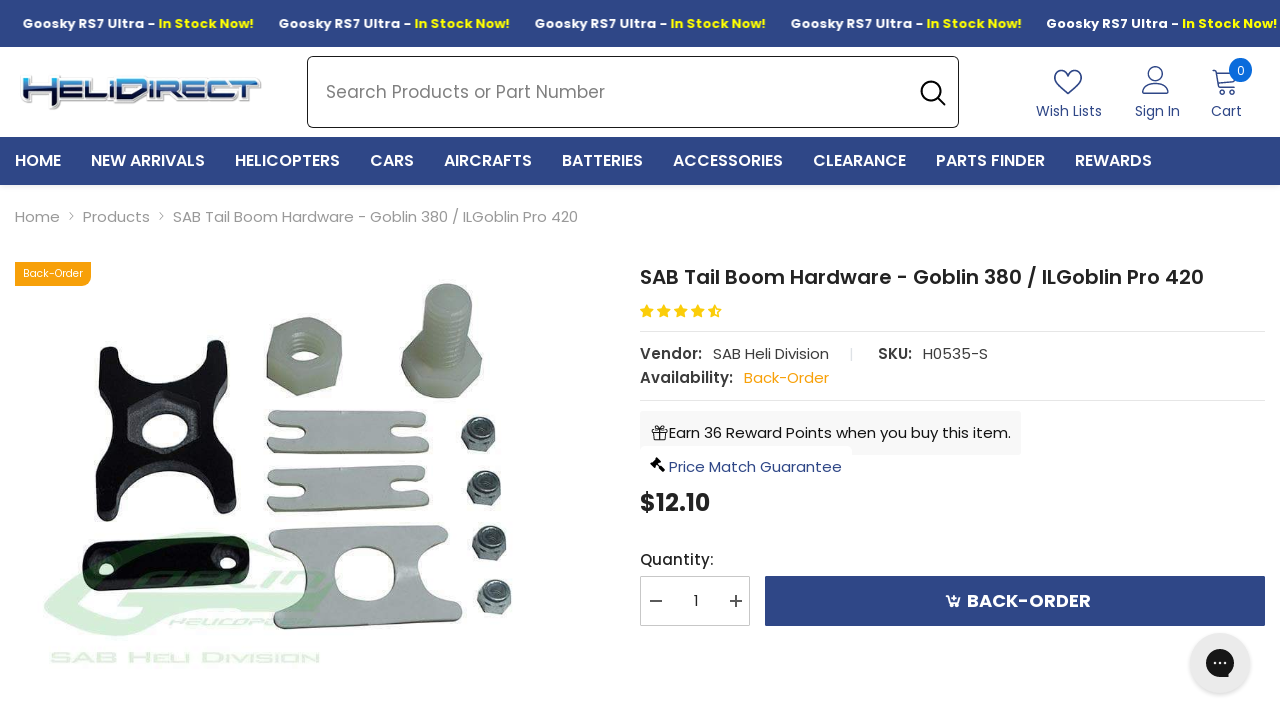

--- FILE ---
content_type: text/javascript; charset=utf-8
request_url: https://www.helidirect.com/products/sab-tail-boom-hardware-goblin-380.js
body_size: 130
content:
{"id":3528592457805,"title":"SAB Tail Boom Hardware - Goblin 380 \/ ILGoblin Pro 420","handle":"sab-tail-boom-hardware-goblin-380","description":"\u003cp\u003e\u003cstrong\u003eH0535-S - Tail Boom Spare Part - Goblin 380\u003c\/strong\u003e\u003c\/p\u003e\n\u003cp\u003e\u003cspan\u003e\u003cstrong\u003eIncludes:\u003c\/strong\u003e\u003c\/span\u003e\u003c\/p\u003e\n\u003cp\u003e- Carbon Fiber Boom Support x 1pc\u003c\/p\u003e\n\u003cp\u003e- Boom Support Tape x 1pc\u003c\/p\u003e\n\u003cp\u003e- Carbon Fiber M2.5 Nut Support x 2pcs\u003c\/p\u003e\n\u003cp\u003e- Nut Support Tape x 2pcs\u003c\/p\u003e\n\u003cp\u003e- M2.5 Lock Nut x 4pcs\u003c\/p\u003e\n\u003cp\u003e- Plastic Nut M8\u003c\/p\u003e\n\u003cp\u003e- Plastic Screw M8\u003c\/p\u003e\n\u003cp\u003e\u003cspan\u003e\u003cstrong\u003eUse for:\u003c\/strong\u003e\u003c\/span\u003e\u003c\/p\u003e\n\u003cp\u003e- Goblin 380 \/ ILGoblin Pro 420\u003c\/p\u003e\n\u003cdiv class=\"sb-car-tag-by-description\" style=\"display: none;\"\u003ecategory-helicopter,category-helicopter-brand-sab-heli-division,category-helicopter-brand-sab-heli-division-model-goblin-buddy-380,category-helicopter-brand-sab-heli-division-model-goblin-buddy-380-options-tail-parts\u003c\/div\u003e","published_at":"2019-04-24T15:20:31-04:00","created_at":"2019-04-24T15:20:31-04:00","vendor":"SAB Heli Division","type":"Helicopter Part","tags":["BFCM25 Heli part","CLB21 SAB Parts","FD25 SAB","Goblin 380","Goblin 380 KSE","Goblin 420","HD20Y","heli_cate","helicopter-part","HLW25 Heli Part","ILGoblin Pro 420","July4","labor22 SAB 10","outofstock","sab-heli-division","Tail Parts","was_instock","XMAS2024","ymm"],"price":1210,"price_min":1210,"price_max":1210,"available":true,"price_varies":false,"compare_at_price":null,"compare_at_price_min":0,"compare_at_price_max":0,"compare_at_price_varies":false,"variants":[{"id":28073477406797,"title":"Default Title","option1":"Default Title","option2":null,"option3":null,"sku":"H0535-S","requires_shipping":true,"taxable":true,"featured_image":null,"available":true,"name":"SAB Tail Boom Hardware - Goblin 380 \/ ILGoblin Pro 420","public_title":null,"options":["Default Title"],"price":1210,"weight":23,"compare_at_price":null,"inventory_management":"shopify","barcode":"8935254804017","quantity_rule":{"min":1,"max":null,"increment":1},"quantity_price_breaks":[],"requires_selling_plan":false,"selling_plan_allocations":[]}],"images":["\/\/cdn.shopify.com\/s\/files\/1\/0087\/9050\/7597\/products\/sab-heli-division-sab-tail-boom-hardware-goblin-380-28196057645133.jpg?v=1632528021"],"featured_image":"\/\/cdn.shopify.com\/s\/files\/1\/0087\/9050\/7597\/products\/sab-heli-division-sab-tail-boom-hardware-goblin-380-28196057645133.jpg?v=1632528021","options":[{"name":"Title","position":1,"values":["Default Title"]}],"url":"\/products\/sab-tail-boom-hardware-goblin-380","media":[{"alt":"SAB TAIL BOOM HARDWARE - GOBLIN 380 - HeliDirect","id":20985393872973,"position":1,"preview_image":{"aspect_ratio":1.333,"height":600,"width":800,"src":"https:\/\/cdn.shopify.com\/s\/files\/1\/0087\/9050\/7597\/products\/sab-heli-division-sab-tail-boom-hardware-goblin-380-28196057645133.jpg?v=1632528021"},"aspect_ratio":1.333,"height":600,"media_type":"image","src":"https:\/\/cdn.shopify.com\/s\/files\/1\/0087\/9050\/7597\/products\/sab-heli-division-sab-tail-boom-hardware-goblin-380-28196057645133.jpg?v=1632528021","width":800}],"requires_selling_plan":false,"selling_plan_groups":[]}

--- FILE ---
content_type: text/javascript
request_url: https://www.helidirect.com/cdn/shop/t/155/assets/out-of-stock-fix.js?v=174568068117350846261746692470
body_size: -502
content:
window.addEventListener('load',()=>{
    const hook = setInterval(()=>{
        let gdprLabel = document.querySelector('label[for="esc-gdpr-input"]');
        if (gdprLabel && gdprLabel.childNodes[1].textContent != "I agree to receive personalised marketing emails from this store." ){
            gdprLabel.childNodes[1].textContent = 'I agree to receive personalised marketing emails from this store.';
        }
        setTimeout(()=>{
            clearInterval(hook)
        },15000);
    })
  })

--- FILE ---
content_type: application/javascript; charset=utf-8
request_url: https://searchanise-ef84.kxcdn.com/preload_data.7i6v2Z3S9H.js
body_size: 10683
content:
window.Searchanise.preloadedSuggestions=['goosky s2','torq servos','goosky s1','main blades','lipo battery','omp m1','goosky s2 parts','omp m2 parts','mini z','tail blades','rc helicopters','drift art','omp m2','hobbywing esc','goosky rs4','cr18p evo pro','furitek scx24','servo horn','pitch gauge','goosky s1 parts','servo arm','goosky rs4 parts','rc era','rs4 venom','scx24 parts','kst servo','tail servo','flybarless system','turbo racing','micro servo','goblin raw','spektrum receiver','battery charger','tbs crossfire','gl racing','fly wing','evo pro','omp m4','rtf helicopter','power supply','radio master','rtf helicopters','goosky e2','hobby plus','nexx racing','6s lipo battery','losi micro b','align 450 parts','torq servo','radiomaster tx16s','frsky receiver','rotor tech blades','sab goblin','ball link','cr-18p pro','servo arms','axial scx24','2s lipo','goosky rs7','omp m1 parts','flight controller','digital pitch gauge','futaba receiver','battery connectors','dji fpv','yu xiang','nitro fuel','scale helicopters','scale fuselage','omp m2 v2','rpm sensor','furitek esc','gps helicopter','flywing 450 parts','hobbyplus cr18p evo','xnova motors','pulse 6s','lipo charger','fw200 parts','frsky transmitter','rc pro plus','align servo','steam ak420','landing gear','blade helicopter','rotor head','trx4m upgrade parts','fw450 v3','goosky rs5','align 500 parts','kst servos','pulse batteries','nimbus 550 parts','servo wire','canopy mount','vbar neo','rc era helicopters','miniature aircraft','6s lipo','trex 550x parts','kraken 580 parts','swashplate leveler','trex 450 parts','scorpion motor','cen racing','xt60 connector','blade holder','spektrum satellite','xl power specter 700 v2 parts','omp m2 evo','genesis sport','trex 500 parts','ikon 2 flybarless','goblin 380 parts','fms fcx24','scorpion esc','trex 700 parts','align 470l parts','battery strap','ball link pliers','flywing fw200','fw450 parts','helicopter tools','antenna mount','raw 420 parts','2s lipo battery','tron 7.0 dnamic','specter v2','kraken 700 parts','cen racing f450','mini servos','tron gemini','helicopter kits','raw 580 parts','evo vulcan','e2 gps','radiomaster tx16s mkii','tail boom','transmitter case','xl power','brushless motor','3s lipo','cr-18p evo pro','flywing bell 206','kontronik esc','battery chargers','spektrum transmitter','protos 700 parts','furitek katana','dji clearance','flight simulator','oxy 5 parts','car & truck','drift art parts','heli kits','goosky parts','nitro helicopters','scx24 servo','goosky s2 helicopter','trex 550x','align canopy','rc helicopters rtf','cr18p evo','scx24 furitek','switch blades','tail blade','goblin raw 700','servo horns','pinion gear','night blades','hyper go','iconic sab 700','fw450 v2','oxy 3 parts','whiplash parts','ms composit','micro b','fuel tank','furious fpv','pulse 2s','sab goblin 380','flywing uh-1 iroquois v4','vbar control','protos 380 parts','goosky s2 canopy','3s lipo battery','raw 700 parts','os engine','4s lipo battery','sab goblin 700 competition parts','furitek motor','omp m4 helicopter','trex 600n parts','goosky battery','goblin 500 parts','reflex racing','align servos','align tb60','rs4 parts','egodrift motor','omp m1 evo','protos 380 evo','meus scx24','align 600 parts','torq hlx','furitek kit','flywing parts','fly wing fw450','trx 4m','drift car','life battery','12s lipo','redcat ascent-18','futaba radio','kyosho mini z','swash leveler','align tb70 parts','micro servos','swash plate','hobbyplus cr18p evo pro','sab blades','rc helicopter','power switch','omp m2 helicopter','xguard rc','flysky receiver','ms composit blades','theta servo','hobbywing program box','pit mat','gas helicopter','align esc','tbs tango 2 radio','oxy 2 parts','tron nitron 90','fuel line','mks servos','linkage rod','torq servo arm','t motor','xlpower 550 part','main gear','sab goblin 700 parts','spirit system','ec5 connector','elrs receiver','goosky rs7 parts','injora trx4m','fbl system','xt30 connector','mjx hyper go','dji avata','spektrum satellite receiver','sab goblin 500','bk servos','axial ax24','omp m4 parts','specter canopy','xl power 550','goblin raw parts','align tb70','futaba servo','m2 evo','battery tray','tail rotor','sab raw 420','fusuno canopy','goosky legend s1','whiplash gasser','yge esc','rotor tech','governor sensor','carry bag','trex 600 parts','trex 550 parts','receiver battery','servo tester','servo extension','tron canopy','cen f450 parts','torq mini rudder servo','spirit wave','pitch gauge for helicopter','heli gyro','rapid blades','helicopter main blades','elrs module','boomerang f16','airwolf helicopter','rotor blades','align 550x parts','fuel pump','goosky rs5 parts','fpv camera','specter 700 parts','castle esc','nexx racing mini-z','caddx vista','scx24 chassis','black hawk','voltage regulator','lizard pro','antenna support','servo mount','1st blades','micro heli','radiomaster mt12','redcat ascent 18','rotortech blades','landing skid','scale helicopter','bullet connector','6s battery','rock crawler','goosky s2 battery','trex 700x parts','cen f450','tron dnamic','goosky s2 max parts','4s lipo','goosky s1 battery','main blade','heat shrink','omp m2 evo parts','xpert servo','mini comet','trex 500x','pulse battery','nitro engine','sab canopy','main shaft','turbine engine','fcx24 parts','trex 700x','goblin 570 parts','ca glue','ikon2 bluetooth','ball links','arktos hobbyplus','rc pro plus connectors','whiplash gas','bullet connectors','mikado vbar','fpv drone','nimbus 550 kit','dji goggles','omp battery','flywing fw450','heli tools','hobby wing','boomerang atom','align motor','bk servo','vulcan blades','sab genesis sport','arktos 6x6','sab kraken 580','furitek lizard','led lights','xnova 4025-1120kv','align battery','injora scx24','align 470 parts','blade balancer','heli bag','omp m2 v2 parts','kenny ko','blade parts','xdfly esc','brushless motors','f180 v2','dsmx receiver','booma rc','tron usa edition','omp m1 helicopter','align 450l parts','pulse charger','scx24 axle','sab raw 580','align 700 parts','dsmx satellite','furitek fx118 katana','xlpower 700 parts','radiomaster elrs','glow plug','align 550 parts','xl power 700','mjx hyper go parts','losi micro b parts','goosky rs6','mini tail servo','flywing fw450 v2','95mm tail blades','beta fpv','fw200 helicopter','treal scx24','fuel filter','hobby plus cr18p evo pro','oxy 4 max','ys engine','servo connector','1s lipo battery','align 700x parts','tb70 v2','align parts','hobbywing platinum v5','s2 canopy','rail blades','furitek cr-18p 2024','steam ak700','nimbus canopy','radiomaster boxer','spektrum receivers','cyclic servo','goosky s2 max','rcproplus solderless','align t15','scx24 shocks','frsky receivers','rcpro plus','align 300x','trex 500x parts','bat safe','align 700x','transmitter battery','mavic mini2','sab goblin 570','tail fin','simulators helicopters','goosky e2 parts','lipo chargers','goblin raw 420','torque tube','helicopter kit','sab goblin raw white/orange','raw canopy','fw 450 parts','oxy 4 parts','dji mini 3','helicopter fuselage','mikado logo 200','sab servo','align 500x parts','align 470l','fly wing parts','align tb70 v2','motor pinion gear','spin blades','jumper t18','gasser conversion','furitek fx118','goosky rs4 venom','kyosho mini-z','miniature aircraft parts','canopy grommets','omp canopy','linkage ball','goosky canopy','turbo racing 1:76','radio case','goblin kraken','sab raw','flywing fw200 parts','remote id','msh protos 380 parts','main rotor head','m2 parts','os 105 parts','one way bearing','wheels & tires','balance board','pulse 6s 5000mah','rock van','futaba gyro','tbs tango 2','swash plate leveler','fms fcx24 parts','nme parts','battery straps','pulse 3s','s1 parts','3s battery','1/18 rc crawler','tb40 helicopter','specter v2 parts','radiomaster nexus','x guard','105mm tail blades','satellite receiver','align tb40','scorpion tribunus iii','4 in 1 module','tail rotor blades','hobbywing platinum','mini servo','hex driver','ilgoblin pro','radiomaster systemx','e2 uh-1y','trex 470 parts','work mat','radiomaster receiver','coast guard','xlpower specter700','goblin 420 parts','dji air unit','sab servo horn','micro komodo','futaba transmitter','yu xiang parts','trex 450l','helicopter rtf','micro tail servo','rotortech ultimate','sab bag','xnova motor','align blades','sab 420 parts','rs4 canopy','trex 470l parts','goblin fireball','gas engines','pulse 12s','battery connector','shock oil','jst connector','thread locker','motor mount','hobby plus evo pro','cen racing ford f250','neck strap','torq tail servo','omp hobby','raw 500 parts','on off switch','sab goblin 500 parts','v bar','h1 flight controller unit','backup guard','balance connector','tron 7.0 parts','radiomaster battery','goblin 700 parts','il goblin','frsky tandem','silicone wire','sab raw 500','nsdrc rs100','align starter','azure blades','turbo racing c71','m2 v2','rcproplus s7','canopy grommet','rs7 canopy','omp m2 battery','servo washer','feathering shaft','spirit fbl','synergy parts','life 2s','turbine helicopter','scx24 axles','goblin 630 parts','gps module','whiplash gasser parts','3 blade rotor head','fpv frame','rs4 venom parts','flysky noble nb4','pulse 12s 5000mah','crossfire nano','futaba servos','isdt charger','sab raw 700','losi nascar','gps helicopters','utb18 capra','omphobby m2','trex 600n','mikado vbar neo','goblin fireball parts','pitch guage','meus trx4m','trex 450l dominator parts','servo set','furitek cayman','nimbus parts','align trex','rc car','align trex 450 parts','tron 5.8 parts','brain 2 flybarless','goblin raw 700 parts','beginner helicopters','power box','trex 700e parts','telemetry cable','lipo bag','rc era c138','xt60 connectors','goosky servo','advanced radio','fpv goggles','m1 evo','furitek cayman pro','goblin canopy','fw450 helicopter parts','glow igniter','losi micro b body mount','hex driver set','2s battery','steam rc','goblin 500 sport','hobby wing esc','rs5 parts','sab fireball','550 main blades','motor shaft','micro lube','os 55 parts','flywing h1','1/28 drift car','kingtech turbine','25t servo horn','tron helicopter','canopy align','tb40 parts','pulse 4s','t-motor fpv','xpert servos','flywing uh-1 huey v4','gift cards','dji fpv goggles','blade 230s','whiplash gasser part','rx battery','scx24 transmission','1s lipo','scx24 links','xlpower world champion limited','4 blade rotor head','harlock viper 250','lipo battery charger','atomic drz','c186 pro','goosky esc','oxy3 parts','quick release','ec5 connectors','beast x','fw450 v3 parts','speed control','pn racing','goblin raw 580','hyper go parts','rt blades','omp parts','align tn70','nimbus nitro','scorpion tribunus','mavic air 2s','battery checker','oxy5 parts','shark byte','blade 150s','king tech','micro receiver','ilgoblin pro sxc','sab kraken','trex 470l','scx24 motor','sab parts','tool set','rc cars','heli fuel','600mm blades','spectrum receiver','align 450l','esc fan','open box','flybarless gyro','scx24 injora','sab heli division','fly wing fw450 parts','ms composite','black thunder','bnf helicopter','mini z wheels','tail servos','hobbyplus cr18p trail hunter','treal fcx24','s1 battery','furitek cyclos','flywing bell 206 parts','microbeast plus','xk helicopters','kontronik motor','cayman v2','700 main blades','blade 180 cfx','driftart parts','sky rc','spirit gt','1.0 in wheels','stick ends','torq micro','main rotor blades','neo case','torq mini','msh protos 380','fw 200 parts','1st main blades','heli motors','castle creation','rcproplus s6','protos nitro','egodrift tengu','kst mini','omp m2 canopy','12s lipo battery','flywing fw450 v3','gasser helicopter','raw boom','trex 300x','sab lizard','4s battery','470l parts','furitek lizard pro','pulse defender','goosky legend rs4 combo version','oxy 4 max parts','xlpower canopy','servo spacer','s2 parts','helicopter blades','mini z tires','blade nano','3 blade set','align ball link','fpv antenna','furitek trx4m','os engines','torq bls0704t','trx4m injora','ball link tool','heli fuselage','xlpower 520 parts','xnova shaft','bearing oil','rtf heli','tango 2 pro','hobbyplus cr18p rock van','fx118 fury','scale heli','align torque tube','align 500x','sab grease','os 55hz','blade 150 s','oxy flash','goosky e2 gps','goosky legend s2','gl racing body','starter shaft','servo cable','rs7 parts','trex 550e','hobbyplus evo pro cr-18p','rc proplus','fuel tubing','losi micro t','nexx racing parts','real flight','torq servo arms','cooling fan','sab raw 700 parts','driftart da2','system x','ys engine parts','gas engine','550x parts','tail gyro','align tail boom','align 700e','cyclic servos','xk k110','trex 300x parts','align tail blades','sab comet','radiomaster pocket','frsky module','s2 max','supra x','motor pinion','brushless servo','sab kraken 580 parts','gas engines helicopter','bluetooth module','xnova 4525-530kv','align servo arm','steamrc tools','goosky rs7 canopy','sab goblin 420','jr deeforce','gift card','scale fuselage helicopter','life batteries','fw200 helicopter parts','raw 700 canopy','align 300x parts','goosky s1 canopy','boxer crush','bavarian demon','helicopter bag','cayman pro','sab servo arms','raw nitro','furitek stinger','juice up','castle bec','whiplash part','kraken parts','m3 screw','tail motor','trex 500 pro','kst servo arm','sab tail blades','xl power canopy','servo combo','rc planes','flight controllers','v control','torq mini servo','wire protection','cen reeper','specter nitro','ready to fly','nexus flybarless','oxy2 parts','radio master tx16s','cr18p evo pro parts','treal trx4m','mini komodo','xlpower specter 700','dsmx satellite receivers','carbon fiber','torq box','align servo horn','nexx racing shocks','firefox c129 parts','evo pro parts','balance lead','m2 canopy','servo gear set','motor connector','air unit','xk parts','black hawk uh-60','mjx parts','trex 250 parts','xl power heli','axial 1/24 scx24','rotor scale','trex 700e','blade fusion','micro usb cable','omp m1 evo parts','radiomaster tx16s max','grease helicopter','castle creations','canopy mounts','105 tail blades','diatone mamba','losi micro','specter ultimate','pulse lipo','huey helicopter','scorpion tools','tiny whoop','electronic switch','meus axles','fx118 parts','tail belt','align main shaft','double sided tape','helicopter parts','tools set','scx24 wheels','orion gemini','servo washers','arrma grom','dji air 2s','hdx ripper 180 helicopter parts','kontronik pyro','tbs fusion','3 blade head','goosky rs6 parts','flywing fw200 battery','vmar airplanes','injora esc','low profile servo','sab carry bag','gps heli','main blade holder','black nitro','cr18p parts','s2 battery','torq servo washers','scx24 meus','600mm main blades','mini z body','frsky tandem x20s','align tb40 kit','swash level','torq servo horn','micro helicopters','meus racing','sab kraken 700 parts','atomic mrz','rudder servo','oxy canopy','scx24 treal','brushless esc','soldering iron','mjx hyper go h8p','raw 580 nitro','parts 700x','goosky s2 legend','whiplash canopy','protos 480 parts','tb70 align parts','thrust bearing','motor connectors','align tail','mikado logo','trx4m axle','jr servo','torq micro servo','1s battery','700x parts','trx4m furitek','standard servo','scx24 body','dji mini 3 pro','scx24 esc','castle link','sab avio','servo connectors','furitek hellfire','t hunter','flybarless head','xl power 550 parts','tail servo mount','losi mini b','tx battery','ready to fly helicopter','absolute cnc','push rod','parts align 700x','body mount','hobbyplus cr-18p evo pro','capacitor backup','losi lmt','c189 parts','align helicopters','goosky rs4 canopy','tb60 parts','ascent 18 parts','lipo battery 2s','md500 helicopter','trx4m servo','xt60 to xt30','align 450 pro parts','380 main blades','hobbywing platinum helicopter','align 600n parts','goblin 700 competition','helicopter case','omphobby m1','xt60 to','ikon bluetooth','vulcan rotors','traxxas trx4m','linkage rod set','align trex 600 parts','t-rex 500 parts','torque servo','xk k130','specter 700 v2','heli blades','mks x8','tron dnamic parts','sab goblin raw 420','ball link plier','flywing uh-1','omp helicopter','specter parts','tbs mambo','scx24 gladiator','fat shark','7s lipo','cr18 evo pro','jst-xh connector','fly sky','servo extension wires','i charger','tx15 max','align tb60 parts','spectrum receivers','align pinion','wire connectors','x20 pro','rotor tech ultimate','m1 parts','omp v2 parts','sab 500 parts','lynx heli innovations','scx24 brushless','yu xiang ah64 scale 3d','blade 130x','12s battery','align nitro kit','smooth flight 16','tool kit','switch glow','align 700e parts','program box','sab goblin 700','sab mini comet','speck b','synergy helicopters','align tb40 parts','700mm blades','back up','air wolf','heli servos','radio master receiver','build mat','rc truck','servo gears','align trex 500 parts','whiplash heli','torq tcm 1022','trex 600e','battery backup','furitek komodo','tbs antenna','esc connectors','vtx blades','omp servo','evo pro brushless','kst bls815','logo 700 parts','boomerang jets','tr680-99 c','furitek fx118 parts','synergy e5','sab goblin 380 parts','omp m1 battery','70mm tail blades','nebula pro','sab 700 parts','tron advance','xbility one','hobby plus cr18p evo','nitro starter','align trex 500','cr18p pro','8s lipo','steam ak700pro','raw 580 helicopter','ec3 connectors','temperature sensor','sab servo arm','coupon code','gyro tape','team black sheep','theta mini','heli motor','atomic mrx','sab main blades','furitek fcx24','align 600n','sab goblin 770','sab 3 blade','radiomaster tx16','savox servos','noble nb4','sab raw580','nitro helicopter','s2 ultra','firefox c129 helicopter','rc era c190 parts','goosky s4','goblin 700 canopy','ec135 helicopter','steam motor','reflex rx28','furitek python','next flight simulator','rc era parts','injora wheels','zeal blades','logo mikado 550','dji fpv drone','xlpower 550 parts','goosky s2 ultra','drift wheels','torq cl1208','m3 washer','flywing airwolf','specter v2 canopy','fw450 v2 parts','sab raw 420 parts','sab kraken 700','pulse ultra','remote id module','scx24 upgrade parts','rc era bell 206','hobbywing 60a','trex canopy','bec pro','rs4 tail','hpi racing ford bronco','xnova lightning','feathering shaft wrench','torq bls2208','nimbus 550 canopy','align landing skid','remote control','c138 parts','600 main blades','nexus xr','frsky x20','cool power','nitro heli','thread lock','tail rotor assembly','mini z parts','xk k130 parts','charge lead','s1 canopy','hota charger','sab goblin iconic edition','life battery 6.6v','blade bag','sab 420 raw','flywing rc helicopters','radiomaster zorro','male to male','h1 flight controller','scx24 tires','omphobby m2 parts','logo 200 parts','tri blade','xlpower heli','xl power 520 parts','microbeast plus flybarless system','nexx racing scx24','trex 450l dominator','rc crawler','nitron 90 parts','align 250 parts','xt30 to xt60','interceptor gasser 620','1.0 in tires','spektrum servo','e2 uh-1y venom gps','mt12 surface radio controller','torq tbox','nick maxwell','raw 700 nitro','fury wagon','ball linkage','os 105hz-r','scx24 brass','kst tail servo','align kits','throttle servo','servo lead','sab 380 parts','charging cable','yx f1 parts','cortex pro','balance charger','align 450l dominator parts','agfrc servo','remote receiver','tbs tango','t box','115mm tail blades','torq cl0508','clutch liner','blade 150 s parts','sab goblin 570 sport','xl power 520','monster truck','flysky transmitter','fw450 helicopter','tri flow','hobbyplus cr18p evo harvest','yx f180','t rex','canopy nut','quantum motor','ikon mini','3 blade tail','venture blades','pulse rx','omp evo','sab 580 parts','turbine jet','m2 nut','esc hobbywing','lipo 6s','align trex 700x parts','axial 1/24 scx24 parts','8s lipo battery','backup capacitor','ak420 parts','1.0 beadlock wheels','blade 180 parts','heli parts','hobbywing 200a','sab landing gear','ar power','hobby plus parts','furitek cedar','spektrum battery','max smasher','blade nano s3','goosky legend s1 helicopter','325mm blades','hw esc','redcat ascent 18 parts','goblin raw700','raw 420 competition parts','training gear','t-rex 600 parts','ag01 gimbals','flydragon pro','omp m4 max','sab fireball parts','contact us','servo adapter','isdt k4','c189 md500','fatshark shark byte','bell helicopter','radiomaster module','12s esc','align t-rex','raw 580 canopy','charge cable','aluminum servo arm','align motors','real flight 9 simulator','lock tight','bell 206 parts','balance cable','spm9745 satellite receiver','heli kit','hobbywing bec','hobbywing 130a','goosky venom','esc helicopter','fw 450 v2','spektrum cable','super combo','scorpion motors','omp m2 v2 helicopter','mikado parts all','magnetic canopy mount','dry fluid','sab battery tray','align main gear','injora servo','tbs crossfire nano rx','heat shrink tubing','servo grommet','h1 gps','srxl2 dsmx','sab goblin 630 parts','hobbywing 80a','conversion kit','sab blade','coast guard uh-60','hobbyplus evo pro','screw kit','trex 450 pro parts','pulse 2s lipo','trx4m parts','rc heli','furitek avatar','fw 450 v3','lipo batteries','kst x20','ak700 parts','switch cover','servo wires','gdw servo','goblin 700 raw parts','rotortech tail blades','antenna holder','whiplash heli parts','electric rc helicopters','fuel tube','soxos strike7','ds450 digital servo','raw parts','rc pro plus s7','whiplash g','micro helicopter','align 550l parts','ilgoblin pro canopy','furitek bluetooth','rotortech tail','kst mini servo','tail shaft','gov sensor','360 main blades','il goblin pro','y connectors','m2 screw','dji o3','rotor tech tail blades','fcx24 furitek','tx16s mkii','light kit','specter nitro parts','protos 700 evoluzione','solder wire','pulse 2s rx packs','spektrum esc','sab battery','yx ec-135 c187s 100 size 4ch 6-axis gyro stabilized optical sensor flow scale rc helicopter rtf','piuma canopy','soldering station','gimbal stick ends','futaba receivers','fms k5','turbo racing 1/76','servo accessories','xk k123','ix14 transmitter','ikon fbl','drift art 4','furitek chassis','night blade','scorpion shaft','cen puma','torque servos','steamrc v control','spectrum transmitter','trx4m transmission','bearing block','11t pinion','m2 evo parts','fr sky','550 blades main','main rotor','700x canopy','dji mavic mini','goosky e2 uh-1y venom','smart battery','tron boom','nimbus v2','sab goblin fireball','os engine parts','goo sky','spektrum telemetry','opti power','tail control rod','2s 7.4v lipo','ilgoblin parts','hobby plus cr18p','boomerang rc jets','piuma kit','sab helicopters','oxy4 max','blade 230s parts','goosky s2 rtf','on sale','align linkage','hook and loop','sab raw parts','torq black edition','450l parts','gas heli','head button','fw 450 v3 parts','flywing battery','hd zero','logo 600 parts','servo wire protection','m2.5 screw','skid clamp','fly wing download','parallel charging board','rs4 blades','oxy 5 canopy','trex 700n','1st tail blades','380mm blades','yge 205 hvt','furitek micro komodo','carbon fiber blades','micro servo horn','blade grip','losi micro-b','clearance drones','trex 550e parts','trex 700e dfc','rs5 canopy','micro t','arktos 6x6 upgrades','fms 1:24 fcx24 max smasher','flywing 450 v3','pavo pico','miniature aircraft whiplash heli parts','trx4m meus','pulse 5000mah','kraken s','redcat ascent','raw 700 boom','mini helicopters','flysky noble','sab ball link','torq program','dji antenna','sub micro servo','firefox c129','servo plate','specter nme','sab genesis','fury 57 parts','6s batteries','quick release canopy','rc airplane','racing drone','radio strap','align trex 600','yx f180 parts','gaui x3','flybarless controller','420 main blades','hota d6 pro','flywing helicopters','kst bls915 v2','mojave grom','fly wing 450','5 blade rotor head','goblin black thunder 700','carry case','flying wing','xl power v2','screw set','servo programmer','dji mavic','full size servos','align 450 pro','strike light 7.1','trex 450l parts','protos canopy','rob an','4 in 1 esc','lights helicopter','furitek rampart','trex parts','msh protos','heli starter','futaba 16iz','ultra power','furitek momentum','align trex 500x parts','sab 580 raw','xbility rc','omp m7','oxy4 parts','diatone roma','futaba servo arm','caddx polar','steering servo','whiplash turbine','helicopter motors','ready to fly helicopters','flywing helicopter','emax servo','heli esc','trex 800 parts','mini z nexx','pulse 6s 1800mah','steam tools','smooth flight','tb70 parts','turbine oil','60 amp esc','trex 150x','rush tank','wl toys','promo clearance','axial capra','align 700e dfc parts','nano s3','blade fusion 180 parts','tb40 canopy','spektrum ix14','happy model','goosky s2 blades','flybar rod','speed controllers','dji battery','cayman pro v2 4x4','solderless connectors','align rotor head','hobbywing program','fuel t','vulcan evo','cen racing f450 parts','viper jet','m2 hardware','rpm meter','oxy 3 canopy','omp m','metal servo horn','kst servo horn','lipo 2s','back up guard','mini drift','mcpx bl2','retaining compound','1/24 drift car','ego drift','heli pad','t rex 500','goblin 580 parts','goblin 420 raw','helicopter starter','soxos strike 7.1','450 tail blades','yx f05','nexxracing specter','align tools','fly wing fw200','blade 150s parts','goblin parts','stick end','true rc','apache ah-64','usb cable','3 blade tail rotor','drone frame','dji camera','caddx nebula pro','xlpower specter','align t-rex 450 parts','c129 v2','mini b','8s battery','dfc head','xt30 charge lead','electron retracts','1.2 in wheels','torq servos helicopter','ys parts','60a esc','align 700xn parts','helicopter servos','trex 700 dfc','futaba telemetry','fuel clunk','sab nitro','kst ds215mg','yu xiang f280','american force','synergy 516 parts','sab servo horns','boomerang ranger sport kit','flywing fw450 parts','hobbywing 120a','msh brain','sab motor pulley','servo tool','align servo arms','transmitter stand','450 heli parts','align trex 450','oxy heli','powerbox wire','sab tortuga','frsky x18','expert servos','nitro accessories','air planes','digital pitch','hv servo','xpert kd1','4 blade head','jeti radio','550mm blades','turn buckle','beastx microbeast','hobbywing rpm-sensor','power switch for receiver battery','hobbyplus cr18p','tb70 canopy','heli blade balance','700 mm blades','fcx24 axle','xl power specter 700 parts','micro beast','tron 5.5 parts','rock crawlers','blade heli','kraken canopy','x nova','align trex 700 parts','scx24 drive shaft','fw200 battery','swashplate level','xlpower nimbus 550 kit','trx4m chassis','sab 500 sport','tachometer helicopter','micro drone','2.4ghz antenna','500x parts','align bearing','gen ace','trx4m upgrades','flywing uh1','align 550e parts','rotor blade','trx4m treal','video transmitter','micro esc','xpert r2','goosky legend rs4 helicopter','mavic mini','goosky legend','hobbywing 150a','evo pro body','landing pad','tail boom mount','kst micro','c032 parts','gl racing gla','omp hobby m2','goblin 500 canopy','360mm main blades','align t15 combo','580mm blades','header tank','spirit gtr','jumper t16','kst x15','omp m1 canopy','receiver switch','lynx case','560mm main blades','tbs nano','25t servo arm','6s 5000mah','align 800e','meus axle','m2 battery','rc plane','gear set','align 2 in 1','tron helicopters','raw 700 nitro parts','lipo safe','nitro fuel 20%','blade canopy','m3 nut','ilgoblin piuma nitro','ak420 hdx','align trex 600 pro parts','wing servo','y connector','sab swash leveler','whiplash v2','mikado vbar control','blades main','sab goblin 570 parts','flight one','fly sky receiver','smart charger','kraken 580 nitro','lipo battery 6s','yx f1','flywing uh-1 v4','discharge charger','goosky s1 white','long range','rail main blades','450l dominator parts','xnova 4025-560kv','xl power 700 parts','s7 solderless','omp heli','toolkit rc','scx24 battery','charger power supply','align 650x','t-rex 450 parts','pulse ultra defender','brushed esc','bnf helicopters','80 amp esc','usb simulator cable','egodrift shaft','led lights for helicopters','nx10 10-channel','4mm bullet connector','jr receiver','sab raw 500 parts','trex 500 canopy','ikon bluetooth module','align swashplate','sab 420 competition parts','servo gear','vbar case','battery tester','goosky s2 tail','blade washer','rc governor rpm sensor','goosky blades','ak420 kit','coast guard helicopters','python pro','protos 700 evoluzione parts','sab iconic','ac charger','tron battery tray','600 mm blades','hobby details','servo align','tron orion','trex 650x','blade 300x','radiomaster switch','sab kraken parts','goblin comet','control rod','550x canopy','lipo battery 3s','y cable','align 450 dfc','hdx ripper 180','multi protocol module','governor nitro','specter 700 v2 parts','align 600xn','bell 206 v3','tail rotor blade','omp evo parts','12t pinion','pitch gage','canopy quick release','vantac rf007','servo parts','sab 570 parts','xl power motor','fms camel','trex 450 pro','kst micro servo','flybar lock','mini t','7.4v lipo','dnamic supreme','jet ranger','goblin 280 parts','5s lipo','align 600 head','injora shocks','cen kaos','terranaut 8x8','spektrum radio','flywing bell','bo105 helicopter','boxer max','radiomaster 4 in 1 module','servo extensions','crossfire tx','trex 800e','align tail servo','jst-xh balance connector','losi micro-b 1/24','tron 7.0 dnamic pro','protos evo','goblin kraken 700','drift gyro','landing skids','yu xiang helicopter parts','ilgoblin raw','drive shaft','hota s6','xlpower protos 480 kit','flywoo explorer','tail rotor servo','m2 screws','hv esc','align trex 470','sab goblin raw','goblin nitro','full size servo','ys engines','satellite receivers','kontronik escs','canopy magnet','beginner helicopter rtf','1/24 crawler parts','military helicopter','align 700n','blackhawk uh-60','savox servo','scx24 bronco','tbs tango 2 pro','325 main blades','blade balance','mini cyclic servo','il goblin canopy','sab goblin raw 500','xl power 380','furitek momentum v2','elrs receivers','speed fuselage','furitek unity','flywing v3','nb4 pro','remote control helicopter','switch glo','protos 380 tail','pulse life','ztw backup capacitor','utb18 upgrades','trx4m axles','hobbywing programmer','align 550e','threaded rod','cr18p evo pro brushless','series connector','direct drive helicopter','hota f6','blade spacer','align servo gear set','msh protos 700','torq program card','nexx shocks','helicopter canopy','trex 700 head','trex 700 nitro','rs4 servo','dji v2','690mm blades','trex 550 canopy','align t-rex 470lp','fms smasher','align swashplate leveler','y harness','rotor flight','fireball parts','parts 700x align','tail boom support','heli rtf','canopy edge protection','align 700 tail','1/28 rc cars','ace flight controller','oxy flash parts','glow driver','parallel board','sab pulley','azure 700mm','helicopter esc','electric motors','dji mini','xl power nimbus','world champion limited','3 axis gyro','ilgoblin kse','14s lipo','align tail blade','fpv drones','spirit w1','kst hls','raw 420 competition','heli servo','main drive gear','micro drift','bo 105 helicopter','gps for helicopter','servo screws','xguard rpm','kraken battery tray','powerbox systems','omp v2','mini z 4x4','micro servo arm','tbs tracer','gaui x5','5mm bullet','dji controller','s2 blades','align trex 550x','kraken nitro','mavic air 2','xt30 charge','spectrum receivers dsmx','x20 rs','dji goggle','fly bar','rail tail blades','ds820m high voltage brushless servo','t shirt','goblin buddy 380','ball link size','black hawk helicopter','fms fcx24m','goosky helicopters','os parts','trex 700 canopy','mini esc','scx24 c10','goblin 770 sport','sab havok','1.3 beadlock wheels','ec5 to','rs4 battery','kyosho mini z 4x4','flywing bell 206 v3','7s pulse lipo battery','gekko maxx','align main blades','ms blades','omp m4 canopy','airwolf fuselage','sab 580 kraken','s1 goosky','1/24 crawler kits','t rex 450','jst connectors','trex 700n parts','tbs unify','pulse 6s lipo','scorpion cable','1/10 scale truck','2s receiver','goblin urukay','580 raw parts','goo sky s1','nsdrc servo','theta micro','hpi venture18','logo 550 parts','sab goblin raw 700','nitro engines','fx118 ultimate','uh-1 v4','blade helicopters','aluminum case','charger cable','ar one click','goosky rs4 battery','torq servo set','fbl head','omp m2 explore','xpert switch','anti rotation bracket','xk k124','micro beast plus','sab maverick','watt meter','c189 md500 parts','omp transmitter','wing bag','4 in 1 modules radiomaster','furitek receiver','futaba servo horns','goosky rtf','injora tires','gens ace','american force wheels','tron dynamic','yx c189','direct drive','radiomaster tx15','raw 420 canopy','v bar control','raw 580 nitro parts','radiomaster case','goblin raw 420 parts','oxy 5 meg','kst bls805x','atomic esc','ar switch','goblin raw 580 parts','volt meter','steam ak420 hdx','dji mini 2','fms fcx24 k5','viper jet 250','walksnail avatar','nd filter','gekko tires','servo micro','t rex 700','supra connectors','drift servo','raw tail boom','blade helicopter parts','scx24 upgrades','align head','furitek hiroyama','turbo racing c75','600n parts','servo center','sab goblin 580','80mm tail blades','rc logger','helicopter ball link','flight sim','sab tail boom','cap pack','sab kits','xt60 female','blade mcpx bl2','xt30 to','torq washers','servo torq','noble 4 pro','trex 450 canopy','6s 1800mah','os max','one way','nimbus 550 v2 parts','goosky s1 servo','fpv motors','minigrs flybarless system','700mm main blades','losi mini','spektrum remote receiver','trx4m brass','steam ak420 parts','pulse 4s lipo','diatone taycan','rc helicopters kits','c129 parts','m4 max','omphobby m2 v2','800 size helicopters','6s pulse','heli carry bag','80a esc','goblin buddy','fusuno s2','azure power','micro cyclic servo','120a esc','freedom canopy','cgy760r helicopter','jst cable','580 main blades','align 500 dfc','sab 700 raw','s1 helicopter','nitro kit','sab helicopter','eco drift','scx24 deadbolt','trx4m motor','scx24 servo mount','python x','furitek bluetooth module','transmitter tray','camera fpv','3s life','goosky e2 gps parts','steam blades','spare parts','align 470lm','goo sky s2','capacitor pack','furitek mini stellar','rcproplus d6','torq arm','switch blade','torq gear set','yuxiang helicopters','noble pro','tron 5.5 orion parts','goosky rs4 venom parts','spektrum ix','program card','goblin kraken 580','nimbus 550 v2','trex 600 dfc','lynx servo'];

--- FILE ---
content_type: text/javascript; charset=utf-8
request_url: https://www.helidirect.com/products/sab-tail-boom-hardware-goblin-380.js
body_size: 756
content:
{"id":3528592457805,"title":"SAB Tail Boom Hardware - Goblin 380 \/ ILGoblin Pro 420","handle":"sab-tail-boom-hardware-goblin-380","description":"\u003cp\u003e\u003cstrong\u003eH0535-S - Tail Boom Spare Part - Goblin 380\u003c\/strong\u003e\u003c\/p\u003e\n\u003cp\u003e\u003cspan\u003e\u003cstrong\u003eIncludes:\u003c\/strong\u003e\u003c\/span\u003e\u003c\/p\u003e\n\u003cp\u003e- Carbon Fiber Boom Support x 1pc\u003c\/p\u003e\n\u003cp\u003e- Boom Support Tape x 1pc\u003c\/p\u003e\n\u003cp\u003e- Carbon Fiber M2.5 Nut Support x 2pcs\u003c\/p\u003e\n\u003cp\u003e- Nut Support Tape x 2pcs\u003c\/p\u003e\n\u003cp\u003e- M2.5 Lock Nut x 4pcs\u003c\/p\u003e\n\u003cp\u003e- Plastic Nut M8\u003c\/p\u003e\n\u003cp\u003e- Plastic Screw M8\u003c\/p\u003e\n\u003cp\u003e\u003cspan\u003e\u003cstrong\u003eUse for:\u003c\/strong\u003e\u003c\/span\u003e\u003c\/p\u003e\n\u003cp\u003e- Goblin 380 \/ ILGoblin Pro 420\u003c\/p\u003e\n\u003cdiv class=\"sb-car-tag-by-description\" style=\"display: none;\"\u003ecategory-helicopter,category-helicopter-brand-sab-heli-division,category-helicopter-brand-sab-heli-division-model-goblin-buddy-380,category-helicopter-brand-sab-heli-division-model-goblin-buddy-380-options-tail-parts\u003c\/div\u003e","published_at":"2019-04-24T15:20:31-04:00","created_at":"2019-04-24T15:20:31-04:00","vendor":"SAB Heli Division","type":"Helicopter Part","tags":["BFCM25 Heli part","CLB21 SAB Parts","FD25 SAB","Goblin 380","Goblin 380 KSE","Goblin 420","HD20Y","heli_cate","helicopter-part","HLW25 Heli Part","ILGoblin Pro 420","July4","labor22 SAB 10","outofstock","sab-heli-division","Tail Parts","was_instock","XMAS2024","ymm"],"price":1210,"price_min":1210,"price_max":1210,"available":true,"price_varies":false,"compare_at_price":null,"compare_at_price_min":0,"compare_at_price_max":0,"compare_at_price_varies":false,"variants":[{"id":28073477406797,"title":"Default Title","option1":"Default Title","option2":null,"option3":null,"sku":"H0535-S","requires_shipping":true,"taxable":true,"featured_image":null,"available":true,"name":"SAB Tail Boom Hardware - Goblin 380 \/ ILGoblin Pro 420","public_title":null,"options":["Default Title"],"price":1210,"weight":23,"compare_at_price":null,"inventory_management":"shopify","barcode":"8935254804017","quantity_rule":{"min":1,"max":null,"increment":1},"quantity_price_breaks":[],"requires_selling_plan":false,"selling_plan_allocations":[]}],"images":["\/\/cdn.shopify.com\/s\/files\/1\/0087\/9050\/7597\/products\/sab-heli-division-sab-tail-boom-hardware-goblin-380-28196057645133.jpg?v=1632528021"],"featured_image":"\/\/cdn.shopify.com\/s\/files\/1\/0087\/9050\/7597\/products\/sab-heli-division-sab-tail-boom-hardware-goblin-380-28196057645133.jpg?v=1632528021","options":[{"name":"Title","position":1,"values":["Default Title"]}],"url":"\/products\/sab-tail-boom-hardware-goblin-380","media":[{"alt":"SAB TAIL BOOM HARDWARE - GOBLIN 380 - HeliDirect","id":20985393872973,"position":1,"preview_image":{"aspect_ratio":1.333,"height":600,"width":800,"src":"https:\/\/cdn.shopify.com\/s\/files\/1\/0087\/9050\/7597\/products\/sab-heli-division-sab-tail-boom-hardware-goblin-380-28196057645133.jpg?v=1632528021"},"aspect_ratio":1.333,"height":600,"media_type":"image","src":"https:\/\/cdn.shopify.com\/s\/files\/1\/0087\/9050\/7597\/products\/sab-heli-division-sab-tail-boom-hardware-goblin-380-28196057645133.jpg?v=1632528021","width":800}],"requires_selling_plan":false,"selling_plan_groups":[]}

--- FILE ---
content_type: text/javascript; charset=utf-8
request_url: https://www.helidirect.com/products/sab-tail-boom-hardware-goblin-380.js
body_size: 714
content:
{"id":3528592457805,"title":"SAB Tail Boom Hardware - Goblin 380 \/ ILGoblin Pro 420","handle":"sab-tail-boom-hardware-goblin-380","description":"\u003cp\u003e\u003cstrong\u003eH0535-S - Tail Boom Spare Part - Goblin 380\u003c\/strong\u003e\u003c\/p\u003e\n\u003cp\u003e\u003cspan\u003e\u003cstrong\u003eIncludes:\u003c\/strong\u003e\u003c\/span\u003e\u003c\/p\u003e\n\u003cp\u003e- Carbon Fiber Boom Support x 1pc\u003c\/p\u003e\n\u003cp\u003e- Boom Support Tape x 1pc\u003c\/p\u003e\n\u003cp\u003e- Carbon Fiber M2.5 Nut Support x 2pcs\u003c\/p\u003e\n\u003cp\u003e- Nut Support Tape x 2pcs\u003c\/p\u003e\n\u003cp\u003e- M2.5 Lock Nut x 4pcs\u003c\/p\u003e\n\u003cp\u003e- Plastic Nut M8\u003c\/p\u003e\n\u003cp\u003e- Plastic Screw M8\u003c\/p\u003e\n\u003cp\u003e\u003cspan\u003e\u003cstrong\u003eUse for:\u003c\/strong\u003e\u003c\/span\u003e\u003c\/p\u003e\n\u003cp\u003e- Goblin 380 \/ ILGoblin Pro 420\u003c\/p\u003e\n\u003cdiv class=\"sb-car-tag-by-description\" style=\"display: none;\"\u003ecategory-helicopter,category-helicopter-brand-sab-heli-division,category-helicopter-brand-sab-heli-division-model-goblin-buddy-380,category-helicopter-brand-sab-heli-division-model-goblin-buddy-380-options-tail-parts\u003c\/div\u003e","published_at":"2019-04-24T15:20:31-04:00","created_at":"2019-04-24T15:20:31-04:00","vendor":"SAB Heli Division","type":"Helicopter Part","tags":["BFCM25 Heli part","CLB21 SAB Parts","FD25 SAB","Goblin 380","Goblin 380 KSE","Goblin 420","HD20Y","heli_cate","helicopter-part","HLW25 Heli Part","ILGoblin Pro 420","July4","labor22 SAB 10","outofstock","sab-heli-division","Tail Parts","was_instock","XMAS2024","ymm"],"price":1210,"price_min":1210,"price_max":1210,"available":true,"price_varies":false,"compare_at_price":null,"compare_at_price_min":0,"compare_at_price_max":0,"compare_at_price_varies":false,"variants":[{"id":28073477406797,"title":"Default Title","option1":"Default Title","option2":null,"option3":null,"sku":"H0535-S","requires_shipping":true,"taxable":true,"featured_image":null,"available":true,"name":"SAB Tail Boom Hardware - Goblin 380 \/ ILGoblin Pro 420","public_title":null,"options":["Default Title"],"price":1210,"weight":23,"compare_at_price":null,"inventory_management":"shopify","barcode":"8935254804017","quantity_rule":{"min":1,"max":null,"increment":1},"quantity_price_breaks":[],"requires_selling_plan":false,"selling_plan_allocations":[]}],"images":["\/\/cdn.shopify.com\/s\/files\/1\/0087\/9050\/7597\/products\/sab-heli-division-sab-tail-boom-hardware-goblin-380-28196057645133.jpg?v=1632528021"],"featured_image":"\/\/cdn.shopify.com\/s\/files\/1\/0087\/9050\/7597\/products\/sab-heli-division-sab-tail-boom-hardware-goblin-380-28196057645133.jpg?v=1632528021","options":[{"name":"Title","position":1,"values":["Default Title"]}],"url":"\/products\/sab-tail-boom-hardware-goblin-380","media":[{"alt":"SAB TAIL BOOM HARDWARE - GOBLIN 380 - HeliDirect","id":20985393872973,"position":1,"preview_image":{"aspect_ratio":1.333,"height":600,"width":800,"src":"https:\/\/cdn.shopify.com\/s\/files\/1\/0087\/9050\/7597\/products\/sab-heli-division-sab-tail-boom-hardware-goblin-380-28196057645133.jpg?v=1632528021"},"aspect_ratio":1.333,"height":600,"media_type":"image","src":"https:\/\/cdn.shopify.com\/s\/files\/1\/0087\/9050\/7597\/products\/sab-heli-division-sab-tail-boom-hardware-goblin-380-28196057645133.jpg?v=1632528021","width":800}],"requires_selling_plan":false,"selling_plan_groups":[]}

--- FILE ---
content_type: text/javascript; charset=utf-8
request_url: https://www.helidirect.com/products/sab-tail-boom-hardware-goblin-380.js
body_size: 162
content:
{"id":3528592457805,"title":"SAB Tail Boom Hardware - Goblin 380 \/ ILGoblin Pro 420","handle":"sab-tail-boom-hardware-goblin-380","description":"\u003cp\u003e\u003cstrong\u003eH0535-S - Tail Boom Spare Part - Goblin 380\u003c\/strong\u003e\u003c\/p\u003e\n\u003cp\u003e\u003cspan\u003e\u003cstrong\u003eIncludes:\u003c\/strong\u003e\u003c\/span\u003e\u003c\/p\u003e\n\u003cp\u003e- Carbon Fiber Boom Support x 1pc\u003c\/p\u003e\n\u003cp\u003e- Boom Support Tape x 1pc\u003c\/p\u003e\n\u003cp\u003e- Carbon Fiber M2.5 Nut Support x 2pcs\u003c\/p\u003e\n\u003cp\u003e- Nut Support Tape x 2pcs\u003c\/p\u003e\n\u003cp\u003e- M2.5 Lock Nut x 4pcs\u003c\/p\u003e\n\u003cp\u003e- Plastic Nut M8\u003c\/p\u003e\n\u003cp\u003e- Plastic Screw M8\u003c\/p\u003e\n\u003cp\u003e\u003cspan\u003e\u003cstrong\u003eUse for:\u003c\/strong\u003e\u003c\/span\u003e\u003c\/p\u003e\n\u003cp\u003e- Goblin 380 \/ ILGoblin Pro 420\u003c\/p\u003e\n\u003cdiv class=\"sb-car-tag-by-description\" style=\"display: none;\"\u003ecategory-helicopter,category-helicopter-brand-sab-heli-division,category-helicopter-brand-sab-heli-division-model-goblin-buddy-380,category-helicopter-brand-sab-heli-division-model-goblin-buddy-380-options-tail-parts\u003c\/div\u003e","published_at":"2019-04-24T15:20:31-04:00","created_at":"2019-04-24T15:20:31-04:00","vendor":"SAB Heli Division","type":"Helicopter Part","tags":["BFCM25 Heli part","CLB21 SAB Parts","FD25 SAB","Goblin 380","Goblin 380 KSE","Goblin 420","HD20Y","heli_cate","helicopter-part","HLW25 Heli Part","ILGoblin Pro 420","July4","labor22 SAB 10","outofstock","sab-heli-division","Tail Parts","was_instock","XMAS2024","ymm"],"price":1210,"price_min":1210,"price_max":1210,"available":true,"price_varies":false,"compare_at_price":null,"compare_at_price_min":0,"compare_at_price_max":0,"compare_at_price_varies":false,"variants":[{"id":28073477406797,"title":"Default Title","option1":"Default Title","option2":null,"option3":null,"sku":"H0535-S","requires_shipping":true,"taxable":true,"featured_image":null,"available":true,"name":"SAB Tail Boom Hardware - Goblin 380 \/ ILGoblin Pro 420","public_title":null,"options":["Default Title"],"price":1210,"weight":23,"compare_at_price":null,"inventory_management":"shopify","barcode":"8935254804017","quantity_rule":{"min":1,"max":null,"increment":1},"quantity_price_breaks":[],"requires_selling_plan":false,"selling_plan_allocations":[]}],"images":["\/\/cdn.shopify.com\/s\/files\/1\/0087\/9050\/7597\/products\/sab-heli-division-sab-tail-boom-hardware-goblin-380-28196057645133.jpg?v=1632528021"],"featured_image":"\/\/cdn.shopify.com\/s\/files\/1\/0087\/9050\/7597\/products\/sab-heli-division-sab-tail-boom-hardware-goblin-380-28196057645133.jpg?v=1632528021","options":[{"name":"Title","position":1,"values":["Default Title"]}],"url":"\/products\/sab-tail-boom-hardware-goblin-380","media":[{"alt":"SAB TAIL BOOM HARDWARE - GOBLIN 380 - HeliDirect","id":20985393872973,"position":1,"preview_image":{"aspect_ratio":1.333,"height":600,"width":800,"src":"https:\/\/cdn.shopify.com\/s\/files\/1\/0087\/9050\/7597\/products\/sab-heli-division-sab-tail-boom-hardware-goblin-380-28196057645133.jpg?v=1632528021"},"aspect_ratio":1.333,"height":600,"media_type":"image","src":"https:\/\/cdn.shopify.com\/s\/files\/1\/0087\/9050\/7597\/products\/sab-heli-division-sab-tail-boom-hardware-goblin-380-28196057645133.jpg?v=1632528021","width":800}],"requires_selling_plan":false,"selling_plan_groups":[]}